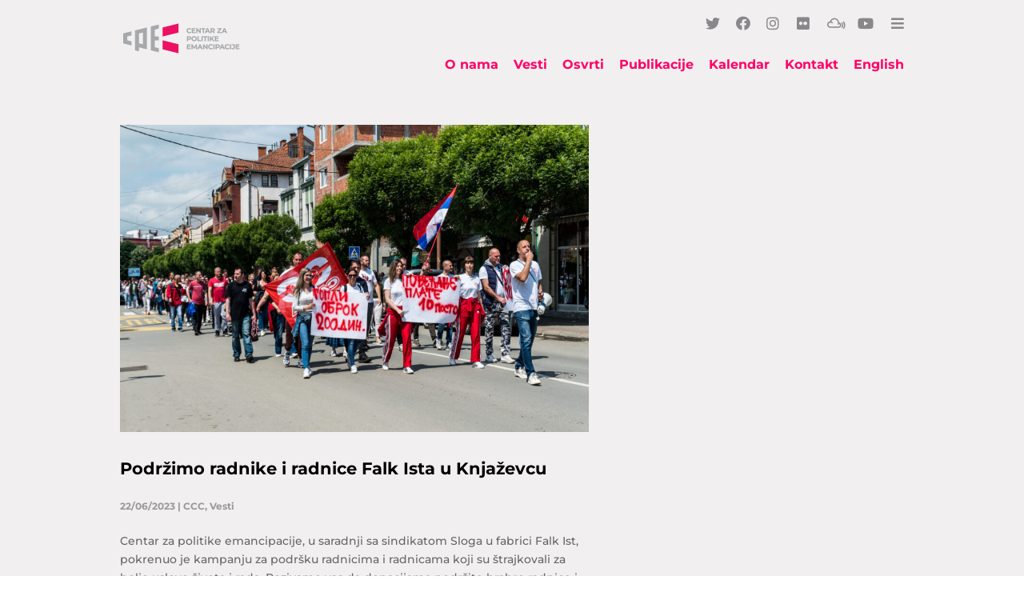

--- FILE ---
content_type: text/css
request_url: https://cpe.org.rs/wp-content/et-cache/global/et-divi-customizer-global.min.css?ver=1764938780
body_size: 6009
content:
body,.et_pb_column_1_2 .et_quote_content blockquote cite,.et_pb_column_1_2 .et_link_content a.et_link_main_url,.et_pb_column_1_3 .et_quote_content blockquote cite,.et_pb_column_3_8 .et_quote_content blockquote cite,.et_pb_column_1_4 .et_quote_content blockquote cite,.et_pb_blog_grid .et_quote_content blockquote cite,.et_pb_column_1_3 .et_link_content a.et_link_main_url,.et_pb_column_3_8 .et_link_content a.et_link_main_url,.et_pb_column_1_4 .et_link_content a.et_link_main_url,.et_pb_blog_grid .et_link_content a.et_link_main_url,body .et_pb_bg_layout_light .et_pb_post p,body .et_pb_bg_layout_dark .et_pb_post p{font-size:14px}.et_pb_slide_content,.et_pb_best_value{font-size:15px}#main-header,#main-header .nav li ul,.et-search-form,#main-header .et_mobile_menu{background-color:#f1efef}.et_secondary_nav_enabled #page-container #top-header{background-color:#f1efef!important}#et-secondary-nav li ul{background-color:#f1efef}#top-header,#top-header a{color:#88878a}.et_header_style_centered .mobile_nav .select_page,.et_header_style_split .mobile_nav .select_page,.et_nav_text_color_light #top-menu>li>a,.et_nav_text_color_dark #top-menu>li>a,#top-menu a,.et_mobile_menu li a,.et_nav_text_color_light .et_mobile_menu li a,.et_nav_text_color_dark .et_mobile_menu li a,#et_search_icon:before,.et_search_form_container input,span.et_close_search_field:after,#et-top-navigation .et-cart-info{color:#ff0066}.et_search_form_container input::-moz-placeholder{color:#ff0066}.et_search_form_container input::-webkit-input-placeholder{color:#ff0066}.et_search_form_container input:-ms-input-placeholder{color:#ff0066}#top-header,#top-header a,#et-secondary-nav li li a,#top-header .et-social-icon a:before{font-weight:bold;font-style:normal;text-transform:none;text-decoration:none}#top-menu li a{font-size:16px}body.et_vertical_nav .container.et_search_form_container .et-search-form input{font-size:16px!important}#top-menu li a,.et_search_form_container input{font-weight:bold;font-style:normal;text-transform:none;text-decoration:none}.et_search_form_container input::-moz-placeholder{font-weight:bold;font-style:normal;text-transform:none;text-decoration:none}.et_search_form_container input::-webkit-input-placeholder{font-weight:bold;font-style:normal;text-transform:none;text-decoration:none}.et_search_form_container input:-ms-input-placeholder{font-weight:bold;font-style:normal;text-transform:none;text-decoration:none}#top-menu li.current-menu-ancestor>a,#top-menu li.current-menu-item>a,#top-menu li.current_page_item>a{color:#ff0066}#main-footer{background-color:#ff0066}#footer-bottom{background-color:rgba(0,0,0,0)}@media only screen and (min-width:981px){.et_header_style_left #et-top-navigation,.et_header_style_split #et-top-navigation{padding:36px 0 0 0}.et_header_style_left #et-top-navigation nav>ul>li>a,.et_header_style_split #et-top-navigation nav>ul>li>a{padding-bottom:36px}.et_header_style_split .centered-inline-logo-wrap{width:72px;margin:-72px 0}.et_header_style_split .centered-inline-logo-wrap #logo{max-height:72px}.et_pb_svg_logo.et_header_style_split .centered-inline-logo-wrap #logo{height:72px}.et_header_style_centered #top-menu>li>a{padding-bottom:13px}.et_header_style_slide #et-top-navigation,.et_header_style_fullscreen #et-top-navigation{padding:27px 0 27px 0!important}.et_header_style_centered #main-header .logo_container{height:72px}#logo{max-height:91%}.et_pb_svg_logo #logo{height:91%}.et_fixed_nav #page-container .et-fixed-header#top-header{background-color:#f1efef!important}.et_fixed_nav #page-container .et-fixed-header#top-header #et-secondary-nav li ul{background-color:#f1efef}.et-fixed-header #top-menu a,.et-fixed-header #et_search_icon:before,.et-fixed-header #et_top_search .et-search-form input,.et-fixed-header .et_search_form_container input,.et-fixed-header .et_close_search_field:after,.et-fixed-header #et-top-navigation .et-cart-info{color:#ff0066!important}.et-fixed-header .et_search_form_container input::-moz-placeholder{color:#ff0066!important}.et-fixed-header .et_search_form_container input::-webkit-input-placeholder{color:#ff0066!important}.et-fixed-header .et_search_form_container input:-ms-input-placeholder{color:#ff0066!important}.et-fixed-header #top-menu li.current-menu-ancestor>a,.et-fixed-header #top-menu li.current-menu-item>a,.et-fixed-header #top-menu li.current_page_item>a{color:#ff0066!important}.et-fixed-header#top-header a{color:#88878a}}@media only screen and (min-width:1350px){.et_pb_row{padding:27px 0}.et_pb_section{padding:54px 0}.single.et_pb_pagebuilder_layout.et_full_width_page .et_post_meta_wrapper{padding-top:81px}.et_pb_fullwidth_section{padding:0}}	#main-header,#et-top-navigation{font-family:'Montserrat',Helvetica,Arial,Lucida,sans-serif}#top-header .container{font-family:'Montserrat',Helvetica,Arial,Lucida,sans-serif}.grecaptcha-badge{visibility:hidden!important}.fa-2x{font-size:1.5em}.problem-okrug{color:#0099ff;margin-bottom:20px}.problem-div{padding-top:20px;padding-bottom:20px}.problem-mesto{color:#0099ff;margin-bottom:20px}.problem-text{margin-bottom:20px}.problem-spisak{margin-left:20px}body.page-id-6118>#page-container>#main-content>article.post-6118>.entry-content>#et-boc>.et-l.et-l--post>.et_builder_inner_content.et_pb_gutters3>.pf-content>div.et_pb_section.et_pb_section_1>div.et_pb_row.et_pb_row_0>.et_pb_column>.et_pb_module>.et_pb_ajax_pagination_container>article.et_pb_post.category-kalendar>div.post-content>div.post-content-inner>p{display:block!important}div.meni-linkovi-social>a:nth-child(6){margin-right:65px!important}.boja-zss{color:#00dcaa!important}.menu-zss-toggle{margin-top:-40px}.menu-zss-toggle-close{margin-top:-25px;color:#ffffff;background:none}*{font-family:'Montserrat',sans-serif}body{overflow:auto}#main-header{z-index:0}#main-content .container:before{display:none}.meni{background:#ff0066;display:none;height:100vh!important;position:relative;top:-127px;width:100%!important}.meni ul{font-family:'Montserrat',sans-serif;list-style:none;width:980px!important;margin:auto;padding-top:10px;text-align:left}.meni ul li{font-size:28px;padding:5px 0;font-weight:700;color:rgba(255,255,255,0.7)}.meni a{text-decoration:none;color:rgba(255,255,255,0.75)}.meni a:hover{color:#fff}.menu-toggle,.menu-ccc-toggle,.menu-vode-toggle,.menu-ss-toggle,.menu-eng-toggle{background:none;color:#333;margin-top:-40px}.menu-toggle-close,.menu-ccc-toggle-close,.menu-vode-toggle-close,.menu-ss-toggle-close,.menu-eng-toggle-close{margin-top:-25px;color:#ffffff;background:none}.menu-toggle a{text-decoration:none;color:#333}.entry-content ul{padding-left:0}.et_mobile_menu{display:none!important}.social-ikonica-meni{color:#fff}h1,h2{padding-bottom:0}.body-tekst-gray{color:#666666}div#responsive-menu-search-box{display:none}ul#responsive-menu{font-weight:700;padding-top:60px}p.et_pb_contact_field{margin-bottom:0}.et_contact_bottom_container{margin-top:40px;float:left}.et_pb_contact_reset,.et_pb_contact_submit{margin-left:20px;width:150px!important;height:50px!important;font-size:16px}.post-content p{display:none}#kalendar .post-content p{display:block;font-weight:700;font-size:12px;color:#999999}.width-980{width:980px!important}.et_pb_bg_layout_light .et_pb_post .post-meta,.et_pb_bg_layout_light .et_pb_post .post-meta a{font-weight:700;font-size:12px;color:#999999}#kalendar .et_pb_ajax_pagination_container .et_pb_post p.post-meta{display:none}.faq-procitajte-vise{font-size:12px;float:right;color:#0099ff;font-family:'Montserrat',sans-serif;font-weight:700}.faq-procitajte-vise-ccc{color:#cc0000;font-size:12px;float:right;font-family:'Montserrat',sans-serif;font-weight:700}.et_post_meta_wrapper img{display:none}.menu-toggle a{color:#ff0066}.menu-ss-toggle a{color:#99cc33}.menu-ccc-toggle a{color:#cc0000}.menu-vode-toggle a{color:#0099ff}a{color:#ff0066}.mobile_menu_bar:before{color:#ff0066}.et_mobile_menu{border-top:2px solid #ff0066}.et_mobile_menu li a{color:#666666}.fa-2x{font-size:1.5em}#main-header{-webkit-box-shadow:none;box-shadow:none;-moz-box-shadow:none}button#responsive-menu-button.responsive-menu-button.responsive-menu-boring.responsive-menu-accessible{display:none}@media (max-width:479px){.et_header_style_left .logo_container{height:80px!important}.sve-vesti-link{width:300px!important;text-align:left}p{font-size:14px}.cpe-meni{width:300px!important;margin:auto}div#single-post.meni{top:-80px}.menu-toggle-close,.menu-vode-toggle-close,.menu-ccc-toggle-close,.menu-ss-toggle-close,.menu-eng-toggle-close{margin-top:-147px;position:relative;z-index:99;float:right}.futer-naslov{font-size:12px;color:#fff;line-height:1.4;font-weight:700}div.meni-linkovi-social>a,div.meni-linkovi-a{display:none}div.menu-toggle,div.menu-vode-toggle,div.menu-ss-toggle,div.menu-ccc-toggle,div.menu-eng-toggle,div.menu-toggle-post{float:right;z-index:10000;position:relative;margin-top:-120px}.menu-toggle a{color:#88878a}.fa-2x{font-size:1.5em}.meni ul{width:300px!important;margin:auto;padding-top:5px}.meni ul li{font-size:18px;padding:0.5px 0}.meni .futer-toggle-meni{width:300px!important;margin:auto}.cpe-header-fotka,.ss-header-fotka,.ccc-header-fotka,.vode-header-fotka{width:100%!important}.header-fotka-natpis .et_pb_text_inner h1{font-size:20px;width:300px!important;margin:auto}.landing-select-text .et_pb_text_inner h3{font-size:14px;line-height:1.5em;border-bottom:1px solid #ff0066}.futer-toggle-meni .futer-div-left{display:none}.futer-div-left{margin-bottom:20px}.futer-toggle-meni .futer-div-right img{height:60px!important}.meni-linkovi-social-toggle a{margin-right:25px}div.et_pb_row.et_pb_row_0.ss-header-fotka,div.et_pb_row.et_pb_row_0.ccc-header-fotka,div.et_pb_row.et_pb_row_0.vode-header-fotka{padding-left:0;padding-right:0;padding-top:200px}.prijavite-problem-body{width:100%!important;padding-left:20px;padding-right:20px}.faq-div{width:100%!important}.faq-ccc,.faq-cc{width:95%!important}.faq-tekst-div .et_pb_text_inner{width:95%!important}.faq-sidebar-div{width:100%!important}.sidebar-row{height:75px!important;width:95%!important}.sidebar-row-first-ccc{border-bottom:1px solid #cc0000}.sidebar-row-ccc{border-bottom:1px solid #cc0000}.sidebar-row-vode{border-bottom:1px solid #0099ff}.sidebar-row-first-ss{border-bottom:1px solid #99cc33}.sidebar-row-ss{border-bottom:1px solid #99cc33}.sidebar-row-first-cpe{border-top:1px solid #ff0066;border-bottom:1px solid #ff0066}.sidebar-row-cpe{border-bottom:1px solid #ff0066}.sidebar-row-img{display:inline;float:left}.sidebar-row-tekst{height:75px!important;float:left;display:inline-block;padding-top:20px}div.sidebar-row-tekst>h3{font-size:14px;text-align:center;color:#666666;font-weight:700;margin-left:30px;line-height:1.5}div.et_pb_module.et_pb_code.et_pb_code_0{margin-left:0}.et_pb_column_1_3 h2,.et_pb_column_1_4 h2,.et_pb_column_1_5 h2,.et_pb_column_1_6 h2,.et_pb_column_2_5 h2{font-size:21px;color:#000000;font-weight:700;line-height:1.3}article.et_pb_post>a.entry-featured-image-url>img{height:180px!important;width:300px!important;margin:auto}div.et_pb_row.et_pb_row_0.cpe-header-fotka{padding-left:0;padding-right:0}div.et_pb_section.et_pb_section_4.et_pb_with_background.et_section_regular,div.et_pb_section.et_pb_section_6.et_pb_with_background.et_section_regular{padding-bottom:30px;padding-top:30px}div.et_pb_section.et_pb_section_8.et_pb_with_background.et_section_regular{padding-bottom:40px;padding-top:30px}div.et_pb_row_3.et_pb_row{padding-top:0}.et_pb_column{margin-bottom:15px}div.et_pb_row_3.et_pb_row{padding-top:0}.et_contact_bottom_container{margin-left:-10px}.faq-sidebar-div{padding-left:0}.et_pb_column .et_pb_module{margin-bottom:0}.mobile-home-select{width:300px!important;margin:auto}.mobile-select-ccc,.mobile-select-vode{width:300px!important;border-bottom:1px solid #ff0066;padding:10px;height:95px!important}.mobile-select-ss{width:300px!important;padding:10px;height:95px!important;border-bottom:1px solid #ff0066}.mobile-select-curiculum{width:300px!important;padding:10px;height:95px!important;border-top:1px solid #99cc33;border-bottom:1px solid #99cc33}.mobile-select-studije{width:300px!important;padding:10px;height:95px!important;border-bottom:1px solid #99cc33}.mobile-select-skola{width:300px!important;padding:10px;height:95px!important;border-bottom:1px solid #99cc33}.mobile-select-vode h3,.mobile-select-ccc h3,.mobile-select-ss h3,.mobile-select-skola h3,.mobile-select-studije h3,.mobile-select-curiculum h3{color:#666666;font-size:16px;font-weight:700;padding-top:25px;text-align:center}.mobile-select-left,.mobile-select-right{display:inline;float:left}.mobile-select-right{width:205px!important}div.et_pb_column.et_pb_column_1_3.et_pb_column_10.blog-home-kolona-3.et_pb_css_mix_blend_mode_passthrough,div.et_pb_column.et_pb_column_1_3.et_pb_column_14.kalendar-grid-3.et_pb_css_mix_blend_mode_passthrough{border-bottom:1px solid #ff0066}div.et_pb_row_4.et_pb_row{padding-top:40px}.et_pb_contact_form_container .et_pb_contact_field_0.et_pb_contact_field .input{font-weight:700;color:#999999;font-size:12px}div.et_pb_column.et_pb_column_1_3.et_pb_column_1.kalendar-grid-1.et_pb_css_mix_blend_mode_passthrough,div.et_pb_column.et_pb_column_1_3.et_pb_column_2.kalendar-grid-2.et_pb_css_mix_blend_mode_passthrough,div.et_pb_column.et_pb_column_1_3.et_pb_column_3.kalendar-grid-3.et_pb_css_mix_blend_mode_passthrough,div.et_pb_column.et_pb_column_1_3.et_pb_column_4.kalendar-grid-1.et_pb_css_mix_blend_mode_passthrough,div.et_pb_column.et_pb_column_1_3.et_pb_column_5.kalendar-grid-2.et_pb_css_mix_blend_mode_passthrough{border-bottom:1px solid #ff0066}.kontakt-forma-kontakt{width:95%!important;margin:auto}.et_pb_contact_form_container .et_pb_contact_field_0.et_pb_contact_field .input{font-weight:700;color:#999999;font-size:12px}::placeholder{color:#999999;font-weight:700;font-size:12px}::-ms-input-placeholder{color:#999999;font-weight:700;font-size:12px}::-ms-input-placeholder{color:#999999;font-weight:700;font-size:12px}input#et_pb_contact_ime_0.input,input#et_pb_contact_email_adresa_0.input,input#et_pb_contact_naslov_poruke_0.input{margin-bottom:20px;color:#999999;font-weight:700;font-size:12px}input#et_pb_contact_ime_ccc_0.input,input#et_pb_contact_email_adresa_ccc_0.input,input#et_pb_contact_naslov_poruke_ccc_0.input{margin-bottom:20px;color:#999999;font-weight:700;font-size:12px}textarea#et_pb_contact_vasa_poruka_0.et_pb_contact_message.input,textarea#et_pb_contact_vasa_poruka_ccc_0.et_pb_contact_message.input{color:#999999;font-weight:700;font-size:12px}.text-padding{padding-bottom:30px}.et_pb_text_1 h2.text-padding{font-size:21px}#left-area{width:300px!important}div#left-area>article>h2.entry-title{font-size:21px;font-weight:700;color:#030000;line-height:1.5;margin-bottom:20px}div#left-area>article>p.post-meta,div#left-area>article>p.post-meta>a{font-size:12px;font-weight:700;color:#999999}#slideshow-header,#slideshow-header-ccc,#slideshow-header-ss,#slideshow-header-cpe{margin:auto;position:relative;width:100%!important;height:340px!important}#slideshow-header>div,#slideshow-header-ccc>div,#slideshow-header-ss>div,#slideshow-header-cpe>div{position:absolute}.slideshow-header-1{background-image:url('https://cpe.org.rs/wp-content/uploads/2018/12/header-980-VODA-2.jpg');background-position:center;width:100%!important;height:340px!important}.slideshow-header-2{background-image:url('https://cpe.org.rs/wp-content/uploads/2018/12/header-980-VODA.jpg');background-position:center;width:100%!important;height:340px!important}.slideshow-header-3{background-image:url('https://cpe.org.rs/wp-content/uploads/2018/12/header-980-VODA-3-1.jpg');background-position:center;width:100%!important;height:340px!important}.slideshow-header-1>h2,.slideshow-header-2>h2,.slideshow-header-3>h2{display:none}.slideshow-header-ccc-1{background-image:url('https://cpe.org.rs/wp-content/uploads/2018/12/header-980-CCC-2.jpg');background-position:center;width:100%!important;height:340px!important}.slideshow-header-ccc-2{background-image:url('https://cpe.org.rs/wp-content/uploads/2018/12/header-980-CCC-3.jpg');background-position:center;width:100%!important;height:340px!important}.slideshow-header-ccc-3{background-image:url('https://cpe.org.rs/wp-content/uploads/2018/12/header-980-CCC-4.jpg');background-position:center;width:100%!important;height:340px!important}.slideshow-header-ccc-1>h2,.slideshow-header-ccc-2>h2,.slideshow-header-ccc-3>h2{display:none}.slideshow-header-ss-1{background-image:url('https://cpe.org.rs/wp-content/uploads/2018/12/header-980-SS-1.jpg');background-position:center;width:100%!important;height:340px!important}.slideshow-header-ss-2{background-image:url('https://cpe.org.rs/wp-content/uploads/2018/12/header-980-SS-3.jpg');background-position:center;width:100%!important;height:340px!important}.slideshow-header-ss-3{background-image:url('https://cpe.org.rs/wp-content/uploads/2018/12/header-980-SS-2.jpg');background-position:center;width:100%!important;height:340px!important}.slideshow-header-ss-1>h2,.slideshow-header-ss-2>h2,.slideshow-header-ss-3>h2{display:none}.slideshow-header-cpe-1{background-image:url('https://cpe.org.rs/wp-content/uploads/2018/12/header-980-2.jpg');width:100%!important;height:340px!important}.slideshow-header-cpe-2{background-image:url('https://cpe.org.rs/wp-content/uploads/2018/12/header-980-3.jpg');width:100%!important;height:340px!important}.slideshow-header-cpe-3{background-image:url('https://cpe.org.rs/wp-content/uploads/2018/12/header-980-4.jpg');width:100%!important;height:340px!important}.slideshow-header-cpe-1>h2,.slideshow-header-cpe-2>h2,.slideshow-header-cpe-3>h2{display:none}#main-content{background-color:#f1efef;padding-bottom:30px}}@media (min-width:480px) and (max-width:767px){.sve-vesti-link{width:80%!important;text-align:left}p{font-size:14px}.cpe-meni{width:80%!important;margin:auto}div#single-post.meni{top:-80px}.menu-toggle-close,.menu-vode-toggle-close,.menu-ccc-toggle-close,.menu-ss-toggle-close,.menu-eng-toggle-close{margin-top:-120px;position:relative;z-index:99;float:right}.futer-naslov{font-size:12px;color:#fff;line-height:1.4;font-weight:700}div.meni-linkovi-social>a,div.meni-linkovi-a{display:none}div.menu-toggle,div.menu-vode-toggle,div.menu-ss-toggle,div.menu-ccc-toggle,div.menu-eng-toggle,div.menu-toggle-post{float:right;z-index:10000;position:relative;margin-top:-120px}.menu-toggle a{color:#88878a}.fa-2x{font-size:1.5em}.meni ul{width:80%!important;margin:auto;padding-top:5px}.meni ul li{font-size:18px;padding:0.5px 0}.meni .futer-toggle-meni{width:80%!important;margin:auto}.cpe-header-fotka,.ss-header-fotka,.ccc-header-fotka,.vode-header-fotka{width:100%!important}.header-fotka-natpis .et_pb_text_inner h1{font-size:20px;width:80%!important;margin:auto}.landing-select-text .et_pb_text_inner h3{font-size:14px;line-height:1.5em;border-bottom:1px solid #ff0066}.futer-toggle-meni .futer-div-left{display:none}.futer-div-left{margin-bottom:20px}.futer-toggle-meni .futer-div-right img{height:60px!important}.meni-linkovi-social-toggle a{margin-right:25px}div.et_pb_row.et_pb_row_0.ss-header-fotka,div.et_pb_row.et_pb_row_0.ccc-header-fotka,div.et_pb_row.et_pb_row_0.vode-header-fotka{padding-left:0;padding-right:0;padding-top:200px}.prijavite-problem-body{width:100%!important;padding-left:20px;padding-right:20px}.faq-div{width:100%!important}.faq-ccc,.faq-cc{width:100%!important}.faq-tekst-div .et_pb_text_inner{width:100%!important}.faq-sidebar-div{width:100%!important}.sidebar-row{height:75px!important;width:100%!important}.sidebar-row-first-ccc{border-bottom:1px solid #cc0000}.sidebar-row-ccc{border-bottom:1px solid #cc0000}.sidebar-row-vode{border-bottom:1px solid #0099ff}.sidebar-row-first-ss{border-bottom:1px solid #99cc33}.sidebar-row-ss{border-bottom:1px solid #99cc33}.sidebar-row-first-cpe{border-top:1px solid #ff0066;border-bottom:1px solid #ff0066}.sidebar-row-cpe{border-bottom:1px solid #ff0066}.sidebar-row-img{display:inline;float:left}.sidebar-row-tekst{height:75px!important;float:left;display:inline-block;padding-top:10px}div.sidebar-row-tekst>h3{font-size:20px;text-align:center;color:#666666;font-weight:700;margin-left:30px;line-height:1.5}div.et_pb_module.et_pb_code.et_pb_code_0{margin-left:0}.et_pb_column_1_3 h2,.et_pb_column_1_4 h2,.et_pb_column_1_5 h2,.et_pb_column_1_6 h2,.et_pb_column_2_5 h2{font-size:21px;color:#000000;font-weight:700;line-height:1.3}article.et_pb_post>a.entry-featured-image-url>img{width:80%!important;margin:auto}div.et_pb_row.et_pb_row_0.cpe-header-fotka{padding-top:200px;padding-left:0;padding-right:0}div.et_pb_section.et_pb_section_4.et_pb_with_background.et_section_regular,div.et_pb_section.et_pb_section_6.et_pb_with_background.et_section_regular{padding-bottom:30px;padding-top:30px}div.et_pb_section.et_pb_section_8.et_pb_with_background.et_section_regular{padding-bottom:40px;padding-top:30px}div.et_pb_row_3.et_pb_row{padding-top:0}.et_pb_column{margin-bottom:15px}div.et_pb_row_3.et_pb_row{padding-top:0}.et_contact_bottom_container{margin-left:-10px}.faq-sidebar-div{padding-left:0}.et_pb_column .et_pb_module{margin-bottom:0}.mobile-home-select{width:100%!important;margin:auto}.mobile-select-ccc,.mobile-select-vode{width:100%!important;border-bottom:1px solid #ff0066;padding:10px;height:95px}.mobile-select-ss{width:100%!important;padding:10px;height:95px;border-bottom:1px solid #ff0066}.mobile-select-curiculum{width:100%!important;padding:10px;height:95px;border-top:1px solid #99cc33;border-bottom:1px solid #99cc33}.mobile-select-studije{width:100%!important;padding:10px;height:95px;border-bottom:1px solid #99cc33}.mobile-select-skola{width:100%!important;padding:10px;height:95px;border-bottom:1px solid #99cc33}.mobile-select-vode h3,.mobile-select-ccc h3,.mobile-select-ss h3,.mobile-select-skola h3,.mobile-select-studije h3,.mobile-select-curiculum h3{color:#666666;font-size:20px;font-weight:700;padding-top:20px;text-align:center}.mobile-select-left,.mobile-select-right{display:inline;float:left}.mobile-select-right{width:70%!important}div.et_pb_column.et_pb_column_1_3.et_pb_column_10.blog-home-kolona-3.et_pb_css_mix_blend_mode_passthrough,div.et_pb_column.et_pb_column_1_3.et_pb_column_14.kalendar-grid-3.et_pb_css_mix_blend_mode_passthrough{border-bottom:1px solid #ff0066}div.et_pb_row_4.et_pb_row{padding-top:40px}.et_pb_contact_form_container .et_pb_contact_field_0.et_pb_contact_field .input{font-weight:700;color:#999999;font-size:12px}div.et_pb_column.et_pb_column_1_3.et_pb_column_1.kalendar-grid-1.et_pb_css_mix_blend_mode_passthrough,div.et_pb_column.et_pb_column_1_3.et_pb_column_2.kalendar-grid-2.et_pb_css_mix_blend_mode_passthrough,div.et_pb_column.et_pb_column_1_3.et_pb_column_3.kalendar-grid-3.et_pb_css_mix_blend_mode_passthrough,div.et_pb_column.et_pb_column_1_3.et_pb_column_4.kalendar-grid-1.et_pb_css_mix_blend_mode_passthrough,div.et_pb_column.et_pb_column_1_3.et_pb_column_5.kalendar-grid-2.et_pb_css_mix_blend_mode_passthrough{border-bottom:1px solid #ff0066}.kontakt-forma-kontakt{width:80%!important;margin:auto}.et_pb_contact_form_container .et_pb_contact_field_0.et_pb_contact_field .input{font-weight:700;color:#999999;font-size:12px}::placeholder{color:#999999;font-weight:700;font-size:12px}:-ms-input-placeholder{color:#999999;font-weight:700;font-size:12px}::-ms-input-placeholder{color:#999999;font-weight:700;font-size:12px}input#et_pb_contact_ime_0.input,input#et_pb_contact_email_adresa_0.input,input#et_pb_contact_naslov_poruke_0.input{margin-bottom:20px;color:#999999;font-weight:700;font-size:12px}input#et_pb_contact_ime_ccc_0.input,input#et_pb_contact_email_adresa_ccc_0.input,input#et_pb_contact_naslov_poruke_ccc_0.input{margin-bottom:20px;color:#999999;font-weight:700;font-size:12px}textarea#et_pb_contact_vasa_poruka_0.et_pb_contact_message.input,textarea#et_pb_contact_vasa_poruka_ccc_0.et_pb_contact_message.input{color:#999999;font-weight:700;font-size:12px}.text-padding{padding-bottom:30px}.et_pb_text_1 h2.text-padding{font-size:21px}.et_pb_text_inner h2.text-padding{font-size:23px}#left-area{width:80%!important}div#left-area>article>h2.entry-title{font-size:21px;font-weight:700;color:#030000;line-height:1.5;margin-bottom:20px}div#left-area>article>p.post-meta,div#left-area>article>p.post-meta>a{font-size:12px;font-weight:700;color:#999999}#slideshow-header,#slideshow-header-ccc,#slideshow-header-ss,#slideshow-header-cpe{margin:auto;position:relative;width:100%!important;height:340px}#slideshow-header>div,#slideshow-header-ccc>div,#slideshow-header-ss>div,#slideshow-header-cpe>div{position:absolute}.slideshow-header-1{background-image:url('https://cpe.org.rs/wp-content/uploads/2018/12/header-980-VODA-2.jpg');width:100%!important;height:340px!important}.slideshow-header-2{background-image:url('https://cpe.org.rs/wp-content/uploads/2018/12/header-980-VODA.jpg');width:100%!important;height:340px!important}.slideshow-header-3{background-image:url('https://cpe.org.rs/wp-content/uploads/2018/12/header-980-VODA-3-1.jpg');width:100%!important;height:340px!important}.slideshow-header-1>h2,.slideshow-header-2>h2,.slideshow-header-3>h2{width:100%!important;padding-top:35%;font-family:'Montserrat',sans-serif;font-size:28px;font-weight:700;color:#ffffff;padding-left:20px}.slideshow-header-ccc-1{background-image:url('https://cpe.org.rs/wp-content/uploads/2018/12/header-980-CCC-4.jpg');width:100%!important;height:340px!important}.slideshow-header-ccc-2{background-image:url('https://cpe.org.rs/wp-content/uploads/2018/12/header-980-CCC-3.jpg');width:100%!important;height:340px!important}.slideshow-header-ccc-3{background-image:url('https://cpe.org.rs/wp-content/uploads/2018/12/header-980-CCC-2.jpg');width:100%!important;height:340px!important}.slideshow-header-ccc-1>h2,.slideshow-header-ccc-2>h2,.slideshow-header-ccc-3>h2{width:100%!important;padding-top:35%;font-family:'Montserrat',sans-serif;font-size:24px;font-weight:700;color:#ffffff;padding-left:20px;padding-right:10px}.slideshow-header-ss-1{background-image:url('https://cpe.org.rs/wp-content/uploads/2018/12/header-980-SS-1.jpg');width:100%!important;height:340px!important}.slideshow-header-ss-2{background-image:url('https://cpe.org.rs/wp-content/uploads/2018/12/header-980-SS-3.jpg');width:100%!important;height:340px!important}.slideshow-header-ss-3{background-image:url('https://cpe.org.rs/wp-content/uploads/2018/12/header-980-SS-2.jpg');width:100%!important;height:340px!important}.slideshow-header-ss-1>h2,.slideshow-header-ss-2>h2,.slideshow-header-ss-3>h2{width:100%!important;padding-top:35%;font-family:'Montserrat',sans-serif;font-size:28px;font-weight:700;color:#ffffff;padding-left:20px}.slideshow-header-cpe-1{background-image:url('https://cpe.org.rs/wp-content/uploads/2018/12/header-980-2.jpg');width:100%!important;height:340px!important}.slideshow-header-cpe-2{background-image:url('https://cpe.org.rs/wp-content/uploads/2018/12/header-980-3.jpg');width:100%!important;height:340px!important}.slideshow-header-cpe-3{background-image:url('https://cpe.org.rs/wp-content/uploads/2018/12/header-980-4.jpg');width:100%!important;height:340px!important}.slideshow-header-cpe-1>h2,.slideshow-header-cpe-2>h2,.slideshow-header-cpe-3>h2{width:100%!important;padding-top:220px;font-family:'Montserrat',sans-serif;font-size:20px;font-weight:700;color:#ffffff;padding-left:20px}#main-content{background-color:#f1efef;padding-bottom:30px}}@media(max-width:979px){.et_header_style_left #logo,.et_header_style_split #logo{max-height:100%}}@media (min-width:768px) and (max-width:979px){header#main-header>div.container.clearfix.et_menu_container{height:100px!important}.sve-vesti-link{width:80%!important;text-align:left}p{font-size:14px}.meni{top:-127px}div#single-post.meni{top:-100px}.cpe-meni{width:80%!important;margin:auto}.menu-toggle-close,.menu-vode-toggle-close,.menu-ccc-toggle-close,.menu-ss-toggle-close,.menu-eng-toggle-close{margin-top:-110px;position:relative;z-index:99;float:right}.futer-naslov{font-size:12px;color:#fff;line-height:1.4;font-weight:700}div.meni-linkovi-social>a,div.meni-linkovi-a{display:none}div.menu-toggle,div.menu-vode-toggle,div.menu-ss-toggle,div.menu-ccc-toggle,div.menu-eng-toggle,div.menu-toggle-post{float:right;z-index:10000;position:relative;margin-top:-110px}.menu-toggle a{color:#88878a}.fa-2x{font-size:1.5em}.meni ul{width:80%!important;margin:auto;padding-top:5px}.meni ul li{font-size:18px;padding:0.5px 0}.meni .futer-toggle-meni{width:80%!important;margin:auto}.cpe-header-fotka,.ss-header-fotka,.ccc-header-fotka,.vode-header-fotka{width:100%!important}.header-fotka-natpis .et_pb_text_inner h1{font-size:20px;width:80%!important;margin:auto}.landing-select-text .et_pb_text_inner h3{font-size:14px;line-height:1.5em;border-bottom:1px solid #ff0066}.futer-toggle-meni .futer-div-left{display:none}.futer-div-left{margin-bottom:20px}.futer-toggle-meni .futer-div-right img{height:60px}.meni-linkovi-social-toggle a{margin-right:25px}div.et_pb_row.et_pb_row_0.ss-header-fotka,div.et_pb_row.et_pb_row_0.ccc-header-fotka,div.et_pb_row.et_pb_row_0.vode-header-fotka{padding-left:0;padding-right:0;padding-top:200px}.prijavite-problem-body{width:100%!important;padding-left:20px;padding-right:20px}.faq-div{width:100%!important}.faq-ccc,.faq-cc{width:100%!important}.faq-tekst-div .et_pb_text_inner{width:100%!important}.faq-sidebar-div{width:100%!important}.sidebar-row{height:75px;width:100%!important}.sidebar-row-first-ccc{border-bottom:1px solid #cc0000}.sidebar-row-ccc{border-bottom:1px solid #cc0000}.sidebar-row-vode{border-bottom:1px solid #0099ff}.sidebar-row-first-ss{border-bottom:1px solid #99cc33}.sidebar-row-ss{border-bottom:1px solid #99cc33}.sidebar-row-first-cpe{border-top:1px solid #ff0066;border-bottom:1px solid #ff0066}.sidebar-row-cpe{border-bottom:1px solid #ff0066}.sidebar-row-img{display:inline;float:left}.sidebar-row-tekst{width:70%;height:75px;float:left;display:inline-block;padding-top:10px}div.sidebar-row-tekst>h3{font-size:20px;text-align:center;color:#666666;font-weight:700;margin-left:30px;line-height:1.5}div.et_pb_module.et_pb_code.et_pb_code_0{margin-left:0}.et_pb_column_1_3 h2,.et_pb_column_1_4 h2,.et_pb_column_1_5 h2,.et_pb_column_1_6 h2,.et_pb_column_2_5 h2{font-size:21px;color:#000000;font-weight:700;line-height:1.3}article.et_pb_post>a.entry-featured-image-url>img{width:300px!important;height:180px;margin:auto}div.et_pb_row.et_pb_row_0.cpe-header-fotka{padding-left:0;width:80%!important;padding-right:0}div.et_pb_section.et_pb_section_4.et_pb_with_background.et_section_regular,div.et_pb_section.et_pb_section_6.et_pb_with_background.et_section_regular{padding-bottom:30px;padding-top:30px}div.et_pb_section.et_pb_section_8.et_pb_with_background.et_section_regular{padding-bottom:40px;padding-top:30px}div.et_pb_row_3.et_pb_row{padding-top:0}.et_pb_column{margin-bottom:15px}div.et_pb_row_3.et_pb_row{padding-top:0}.et_contact_bottom_container{margin-left:-10px}.faq-sidebar-div{padding-left:0}.et_pb_column .et_pb_module{margin-bottom:0}.mobile-home-select{width:100%!important;margin:auto}.mobile-select-ccc,.mobile-select-vode{width:100%!important;border-bottom:1px solid #ff0066;padding:10px;height:95px}.mobile-select-ss{width:100%!important;padding:10px;height:95px;border-bottom:1px solid #ff0066}.mobile-select-curiculum{width:100%!important;padding:10px;height:95px;border-top:1px solid #99cc33;border-bottom:1px solid #99cc33}.mobile-select-studije{width:100%!important;padding:10px;height:95px;border-bottom:1px solid #99cc33}.mobile-select-skola{width:100%!important;padding:10px;height:95px;border-bottom:1px solid #99cc33}.mobile-select-vode img,.mobile-select-ccc img,.mobile-select-ss img{}.mobile-select-vode h3,.mobile-select-ccc h3,.mobile-select-ss h3,.mobile-select-skola h3,.mobile-select-studije h3,.mobile-select-curiculum h3{color:#666666;font-size:20px;font-weight:700;padding-top:20px;text-align:center}.mobile-select-left,.mobile-select-right{display:inline;float:left}.mobile-select-right{width:80%!important}div.et_pb_column.et_pb_column_1_3.et_pb_column_10.blog-home-kolona-3.et_pb_css_mix_blend_mode_passthrough,div.et_pb_column.et_pb_column_1_3.et_pb_column_14.kalendar-grid-3.et_pb_css_mix_blend_mode_passthrough{border-bottom:1px solid #ff0066}div.et_pb_row_4.et_pb_row{padding-top:40px}.et_pb_contact_form_container .et_pb_contact_field_0.et_pb_contact_field .input{font-weight:700;color:#999999;font-size:12px}div.et_pb_column.et_pb_column_1_3.et_pb_column_1.kalendar-grid-1.et_pb_css_mix_blend_mode_passthrough,div.et_pb_column.et_pb_column_1_3.et_pb_column_2.kalendar-grid-2.et_pb_css_mix_blend_mode_passthrough,div.et_pb_column.et_pb_column_1_3.et_pb_column_3.kalendar-grid-3.et_pb_css_mix_blend_mode_passthrough,div.et_pb_column.et_pb_column_1_3.et_pb_column_4.kalendar-grid-1.et_pb_css_mix_blend_mode_passthrough,div.et_pb_column.et_pb_column_1_3.et_pb_column_5.kalendar-grid-2.et_pb_css_mix_blend_mode_passthrough{border-bottom:1px solid #ff0066}.kontakt-forma-kontakt{width:80%!important;margin:auto}.et_pb_contact_form_container .et_pb_contact_field_0.et_pb_contact_field .input{font-weight:700;color:#999999;font-size:12px}::placeholder{color:#999999;font-weight:700;font-size:12px}:-ms-input-placeholder{color:#999999;font-weight:700;font-size:12px}::-ms-input-placeholder{color:#999999;font-weight:700;font-size:12px}input#et_pb_contact_ime_0.input,input#et_pb_contact_email_adresa_0.input,input#et_pb_contact_naslov_poruke_0.input{margin-bottom:20px;color:#999999;font-weight:700;font-size:12px}input#et_pb_contact_ime_ccc_0.input,input#et_pb_contact_email_adresa_ccc_0.input,input#et_pb_contact_naslov_poruke_ccc_0.input{margin-bottom:20px;color:#999999;font-weight:700;font-size:12px}textarea#et_pb_contact_vasa_poruka_0.et_pb_contact_message.input,textarea#et_pb_contact_vasa_poruka_ccc_0.et_pb_contact_message.input{color:#999999;font-weight:700;font-size:12px}.text-padding{padding-bottom:30px}.et_pb_text_1 h2.text-padding{font-size:21px}.et_pb_text_inner h2.text-padding{font-size:23px}#left-area{width:80%!important}div#left-area>article>h2.entry-title{font-size:21px;font-weight:700;color:#030000;line-height:1.5;margin-bottom:20px}div#left-area>article>p.post-meta,div#left-area>article>p.post-meta>a{font-size:12px;font-weight:700;color:#999999}#slideshow-header,#slideshow-header-ccc,#slideshow-header-ss,#slideshow-header-cpe{margin:auto;position:relative;width:100%!important;height:340px}#slideshow-header>div,#slideshow-header-ccc>div,#slideshow-header-ss>div,#slideshow-header-cpe>div{position:absolute}.slideshow-header-1{background-image:url('https://cpe.org.rs/wp-content/uploads/2018/12/header-980-VODA-2.jpg');width:100%!important;height:340px!important}.slideshow-header-2{background-image:url('https://cpe.org.rs/wp-content/uploads/2018/12/header-980-VODA.jpg');width:100%!important;height:340px!important}.slideshow-header-3{background-image:url('https://cpe.org.rs/wp-content/uploads/2018/12/header-980-VODA-3-1.jpg');width:100%!important;height:340px!important}.slideshow-header-1>h2,.slideshow-header-2>h2,.slideshow-header-3>h2{width:100%!important;padding-top:35%;font-family:'Montserrat',sans-serif;font-size:28px;font-weight:700;color:#ffffff;padding-left:20px}.slideshow-header-ccc-1{background-image:url('https://cpe.org.rs/wp-content/uploads/2018/12/header-980-CCC-2.jpg');width:100%!important;height:340px!important}.slideshow-header-ccc-2{background-image:url('https://cpe.org.rs/wp-content/uploads/2018/12/header-980-CCC-3.jpg');width:100%!important;height:340px!important}.slideshow-header-ccc-3{background-image:url('https://cpe.org.rs/wp-content/uploads/2018/12/header-980-CCC-4.jpg');width:100%!important;height:340px!important}.slideshow-header-ccc-1>h2,.slideshow-header-ccc-2>h2,.slideshow-header-ccc-3>h2{width:100%!important;padding-top:35%;font-family:'Montserrat',sans-serif;font-size:24px;font-weight:700;color:#ffffff;padding-left:20px;padding-right:10px}.slideshow-header-ss-1{background-image:url('https://cpe.org.rs/wp-content/uploads/2018/12/header-980-SS-1.jpg');width:100%!important;height:340px!important}.slideshow-header-ss-2{background-image:url('https://cpe.org.rs/wp-content/uploads/2018/12/header-980-SS-3.jpg');width:100%!important;height:340px!important}.slideshow-header-ss-3{background-image:url('https://cpe.org.rs/wp-content/uploads/2018/12/header-980-SS-2.jpg');width:100%!important;height:340px!important}.slideshow-header-ss-1>h2,.slideshow-header-ss-2>h2,.slideshow-header-ss-3>h2{width:100%!important;padding-top:35%;font-family:'Montserrat',sans-serif;font-size:28px;font-weight:700;color:#ffffff;padding-left:20px}.slideshow-header-cpe-1{background-image:url('https://cpe.org.rs/wp-content/uploads/2018/12/header-980-2.jpg');width:100%!important;height:340px!important}.slideshow-header-cpe-2{background-image:url('https://cpe.org.rs/wp-content/uploads/2018/12/header-980-3.jpg');width:100%!important;height:340px!important}.slideshow-header-cpe-3{background-image:url('https://cpe.org.rs/wp-content/uploads/2018/12/header-980-4.jpg');width:100%!important;height:340px!important}.slideshow-header-cpe-1>h2,.slideshow-header-cpe-2>h2,.slideshow-header-cpe-3>h2{width:100%!important;padding-top:220px;font-family:'Montserrat',sans-serif;font-size:28px;font-weight:700;color:#ffffff;padding-left:20px}div.et_pb_column.et_pb_column_1_4.et_pb_column_2.et_pb_css_mix_blend_mode_passthrough{width:100%!important}div.et_pb_column.et_pb_column_1_4.et_pb_column_2.et_pb_css_mix_blend_mode_passthrough>.et_pb_code_0{padding-left:0}#main-content{background-color:#f1efef;padding-bottom:30px}}@media (min-width:980px){#logo{max-height:100%;margin-top:-40px}#top-menu li{padding-right:15px}.et_pb_row{width:980px}#left-area{width:640px}div#left-area>article>a.entry-featured-image-url>img{width:640px;height:384px}div#left-area>article>h2.entry-title{font-size:21px;font-weight:700;color:#030000;line-height:1.5;margin-bottom:20px}div#left-area>article>p.post-meta,div#left-area>article>p.post-meta>a{font-size:12px;font-weight:700;color:#999999}.ss-sidebar-a{cursor:pointer;font-size:14px;text-align:center;color:#666666;font-weight:700;margin-left:30px}div.et_pb_column.et_pb_column_1_3.et_pb_column_2.blog-home-kolona-1.et_pb_css_mix_blend_mode_passthrough,div.et_pb_column.et_pb_column_1_3.et_pb_column_4.blog-home-kolona-3.et_pb_css_mix_blend_mode_passthrough,div.et_pb_column.et_pb_column_1_3.et_pb_column_5.blog-home-kolona-1.et_pb_css_mix_blend_mode_passthrough,div.et_pb_column.et_pb_column_1_3.et_pb_column_7.blog-home-kolona-3.et_pb_css_mix_blend_mode_passthrough,div.et_pb_column.et_pb_column_1_3.et_pb_column_8.blog-home-kolona-1.et_pb_css_mix_blend_mode_passthrough,div.et_pb_column.et_pb_column_1_3.et_pb_column_10.blog-home-kolona-3.et_pb_css_mix_blend_mode_passthrough,div.et_pb_column.et_pb_column_1_3.et_pb_column_3.blog-ccc-kolona-1.et_pb_css_mix_blend_mode_passthrough,div.et_pb_column.et_pb_column_1_3.et_pb_column_5.blog-ccc-kolona-3.et_pb_css_mix_blend_mode_passthrough,div.et_pb_column.et_pb_column_1_3.et_pb_column_3.blog-zss-kolona-1.et_pb_css_mix_blend_mode_passthrough,div.et_pb_column.et_pb_column_1_3.et_pb_column_5.blog-zss-kolona-3.et_pb_css_mix_blend_mode_passthrough,div.et_pb_column.et_pb_column_1_3.et_pb_column_3.blog-ss-kolona-1.et_pb_css_mix_blend_mode_passthrough,div.et_pb_column.et_pb_column_1_3.et_pb_column_5.blog-ss-kolona-3.et_pb_css_mix_blend_mode_passthrough,div.et_pb_column.et_pb_column_1_3.et_pb_column_3.blog-voda-kolona-1.et_pb_css_mix_blend_mode_passthrough,div.et_pb_column.et_pb_column_1_3.et_pb_column_5.blog-voda-kolona-3.et_pb_css_mix_blend_mode_passthrough,div.et_pb_column.et_pb_column_1_3.et_pb_column_4.blog-ss-kolona-1.et_pb_css_mix_blend_mode_passthrough,div.et_pb_column.et_pb_column_1_3.et_pb_column_6.blog-ss-kolona-3.et_pb_css_mix_blend_mode_passthrough{width:320px!important;margin-right:0;height:355px!important}div.et_pb_column.et_pb_column_1_3.et_pb_column_1.landing-select-1.et_pb_css_mix_blend_mode_passthrough,div.et_pb_column.et_pb_column_1_3.et_pb_column_3.landing-select-3.et_pb_css_mix_blend_mode_passthrough{width:320px!important;margin-right:0;height:165px!important}div.et_pb_column.et_pb_column_1_3.et_pb_column_12.kalendar-grid-1.et_pb_css_mix_blend_mode_passthrough,div.et_pb_column.et_pb_column_1_3.et_pb_column_14.kalendar-grid-3.et_pb_css_mix_blend_mode_passthrough,div.et_pb_column.et_pb_column_1_3.et_pb_column_5.kalendar-grid-1.et_pb_css_mix_blend_mode_passthrough,div.et_pb_column.et_pb_column_1_3.et_pb_column_7.kalendar-grid-3.et_pb_css_mix_blend_mode_passthrough,div.et_pb_column.et_pb_column_1_3.et_pb_column_2.kalendar-grid-1.et_pb_css_mix_blend_mode_passthrough,div.et_pb_column.et_pb_column_1_3.et_pb_column_4.kalendar-grid-3.et_pb_css_mix_blend_mode_passthrough{width:320px!important;margin-right:0;height:165px!important}div.et_pb_column.et_pb_column_1_3.et_pb_column_2.landing-select-2.et_pb_css_mix_blend_mode_passthrough{width:340px!important;margin-right:0;height:165px!important}div.et_pb_column.et_pb_column_1_3.et_pb_column_3.blog-home-kolona-2.et_pb_css_mix_blend_mode_passthrough,div.et_pb_column.et_pb_column_1_3.et_pb_column_6.blog-home-kolona-2.et_pb_css_mix_blend_mode_passthrough,div.et_pb_column.et_pb_column_1_3.et_pb_column_9.blog-home-kolona-2.et_pb_css_mix_blend_mode_passthrough,div.et_pb_column.et_pb_column_1_3.et_pb_column_4.blog-ccc-kolona-2.et_pb_css_mix_blend_mode_passthrough,div.et_pb_column.et_pb_column_1_3.et_pb_column_4.blog-zss-kolona-2.et_pb_css_mix_blend_mode_passthrough,div.et_pb_column.et_pb_column_1_3.et_pb_column_4.blog-ss-kolona-2.et_pb_css_mix_blend_mode_passthrough,div.et_pb_column.et_pb_column_1_3.et_pb_column_4.blog-voda-kolona-2.et_pb_css_mix_blend_mode_passthrough,div.et_pb_column.et_pb_column_1_3.et_pb_column_5.blog-ss-kolona-2.et_pb_css_mix_blend_mode_passthrough{width:340px;margin-right:0;height:355px}div.et_pb_column.et_pb_column_1_3.et_pb_column_13.kalendar-grid-2.et_pb_css_mix_blend_mode_passthrough,div.et_pb_column.et_pb_column_1_3.et_pb_column_6.kalendar-grid-2.et_pb_css_mix_blend_mode_passthrough,div.et_pb_column.et_pb_column_1_3.et_pb_column_3.kalendar-grid-2.et_pb_css_mix_blend_mode_passthrough{width:340px;margin-right:0;height:165px}.blog-home-kolona-1,.landing-select-1,.kalendar-grid-1{width:320px!important;padding-right:19px;border-right:1px solid #ff0066}.blog-ccc-kolona-1{width:320px!important;padding-right:19px;border-right:1px solid #cc0000}.blog-ss-kolona-1{width:320px!important;padding-right:19px;border-right:1px solid #99cc33}.blog-voda-kolona-1{width:320px!important;padding-right:19px;border-right:1px solid #0099ff}.blog-home-kolona-2,.landing-select-2,.kalendar-grid-2{width:339px!important;padding-left:20px;padding-right:19px;border-right:1px solid #ff0066}.blog-ccc-kolona-2{width:339px!important;padding-left:20px;padding-right:19px;border-right:1px solid #cc0000}.blog-zss-kolona-2{width:339px!important;padding-left:20px;padding-right:19px;border-right:1px solid #00dcaa}.blog-voda-kolona-2{width:339px!important;padding-left:20px;padding-right:19px;border-right:1px solid #0099ff}.blog-ss-kolona-2{width:339px!important;padding-left:20px;padding-right:19px;border-right:1px solid #99cc33}.blog-home-kolona-3,.landing-select-3,.kalendar-grid-3,.blog-ccc-kolona-3,.blog-zss-kolona-3{width:320px!important;padding-left:20px}.blog-ss-kolona-3,.blog-voda-kolona-3{width:320px!important;padding-left:19px}article.et_pb_post>a.entry-featured-image-url>img{height:180px;width:300px!important}.responsive-menu-open button#responsive-menu-button{background:#f10066}.responsive-menu-inner,.responsive-menu-inner::before,.responsive-menu-inner::after{color:#88878a}button#responsive-menu-button{width:55px;height:55px;position:fixed;top:15px;right:5%;background:#f1efef}header#main-header{-webkit-box-shadow:none;-moz-box-shadow:none}header#main-header .container{max-width:980px}div#top-header .container{padding-top:0;max-width:980px}.et_header_style_left #et-top-navigation nav>ul>li>a,.et_header_style_split #et-top-navigation nav>ul>li>a{padding-bottom:10px}#et-secondary-menu>ul>li a:last-child{width:20px}#logo{max-height:100%}#et-secondary-menu>ul>li a{padding-bottom:0}div#main-content,.blog-post-wrap{background-color:#f1efef}div#main-content .container{max-width:980px;background-color:#f1efef;margin:auto}div.et_post_meta_wrapper>h1.entry-title{width:640px;color:#ff0066;line-height:1.5;font-weight:700}footer#main-footer>div.container{max-width:980px}.cpe-meni{width:980px;margin:auto;height:120px}.meni-logo{width:320px!important;float:left;display:inline-block;height:120px}.meni-linkovi{display:inline-block;float:left;width:660px;height:120px;text-align:right}.meni-linkovi-social,.meni-linkovi-social-toggle,.meni-linkovi-a{width:100%!important;height:60px}.social-ikonica{margin-top:20px;margin-right:30px;color:#88878a}.social-ikonica-bela{margin-top:20px;margin-right:30px;color:#ffffff}i.fa.fa-2x.fa-youtube-play.social-ikonica,i.fa.fa-2x.fa-youtube-play.social-ikonica-bela{margin-right:65px}i.fa.fa-2x.fa-bars{margin-top:15px;color:#88878a}i.fa.fa-2x.fa-time{margin-top:15px;color:#ffffff}.text-right{text-align:right}.list-style-none{list-style:none}.meni-a-li-first{margin-top:20px;float:right;display:inline}.meni-a-li{margin-top:20px;float:right;display:inline;margin-right:33px}.meni-a-li-vode{margin-top:20px;float:right;display:inline;margin-right:23px}.cpe-meni-a{font-weight:700;font-size:16px}.boja-cpe{color:#ff0066}.boja-ccc{color:#cc0000}.boja-ss{color:#99cc33}.boja-vode{color:#0099ff}.sidebar-width{width:300px!important}.sidebar-row{height:75px;width:300px!important}.sidebar-row-first-ccc{border-top:1px solid #cc0000;border-bottom:1px solid #cc0000}.sidebar-row-ccc{border-bottom:1px solid #cc0000}.sidebar-row-vode{border-bottom:1px solid #0099ff;border-top:1px solid #0099ff}.sidebar-row-first-ss{border-top:1px solid #99cc33;border-bottom:1px solid #99cc33}.sidebar-row-ss{border-bottom:1px solid #99cc33}.sidebar-row-first-cpe{border-top:1px solid #ff0066;border-bottom:1px solid #ff0066}.sidebar-row-cpe{border-bottom:1px solid #ff0066}.sidebar-row-img{display:inline;float:left}.sidebar-row-tekst{height:75px;float:left;display:inline-block;padding-top:20px}div.sidebar-row-tekst>h3{font-size:14px;text-align:center;color:#666666;font-weight:700;margin-left:30px;line-height:1.5}.et_pb_post .entry-featured-image-url{margin-bottom:30px}.et_pb_column_1_3 h2{font-size:21px;font-weight:700;color:#030000;line-height:1.5;height:124px!important}.fa-2x{font-size:1.5em}.et_pb_accordion .et_pb_module.et_pb_accordion_item_0.et_pb_toggle,.et_pb_accordion .et_pb_module.et_pb_accordion_item_1.et_pb_toggle,.et_pb_accordion .et_pb_module.et_pb_accordion_item_2.et_pb_toggle,.et_pb_accordion .et_pb_module.et_pb_accordion_item_3.et_pb_toggle,.et_pb_accordion .et_pb_module.et_pb_accordion_item_4.et_pb_toggle,.et_pb_accordion .et_pb_module.et_pb_accordion_item_5.et_pb_toggle,.et_pb_accordion .et_pb_module.et_pb_accordion_item_6.et_pb_toggle,.et_pb_accordion .et_pb_module.et_pb_accordion_item_7.et_pb_toggle,.et_pb_accordion .et_pb_module.et_pb_accordion_item_8.et_pb_toggle,.et_pb_accordion .et_pb_module.et_pb_accordion_item_9.et_pb_toggle,.et_pb_accordion .et_pb_module.et_pb_accordion_item_10.et_pb_toggle,.et_pb_accordion .et_pb_module.et_pb_accordion_item_11.et_pb_toggle,.et_pb_accordion .et_pb_module.et_pb_accordion_item_12.et_pb_toggle,.et_pb_accordion .et_pb_module.et_pb_accordion_item_13.et_pb_toggle{padding:25px 0 20px;margin-bottom:0}.et_pb_toggle_content p{margin-left:20px;line-height:1.7;color:#666666}.text-body-width{width:660px;text-align:left}.et_pb_contact_form_container .et_pb_contact_field_0.et_pb_contact_field .input{font-weight:700;color:#999999;font-size:12px}.et_pb_gutters1 .et_pb_column_3_4,.et_pb_gutters1.et_pb_row .et_pb_column_3_4,.et_pb_gutters3 .et_pb_column_3_4,.et_pb_gutters3.et_pb_row .et_pb_column_3_4{width:660px!important}.et_pb_gutters3 .et_pb_column,.et_pb_gutters3.et_pb_row .et_pb_column{margin-right:0}.blog-post-wrap{width:980px}::placeholder{color:#999999;font-weight:700;font-size:12px}:-ms-input-placeholder{color:#999999;font-weight:700;font-size:12px}::-ms-input-placeholder{color:#999999;font-weight:700;font-size:12px}input#et_pb_contact_ime_0.input,input#et_pb_contact_email_adresa_0.input,input#et_pb_contact_naslov_poruke_0.input{margin-bottom:40px;color:#999999;font-weight:700;font-size:12px}input#et_pb_contact_ime_ccc_0.input,input#et_pb_contact_email_adresa_ccc_0.input,input#et_pb_contact_naslov_poruke_ccc_0.input{margin-bottom:20px;color:#999999;font-weight:700;font-size:12px}textarea#et_pb_contact_vasa_poruka_0.et_pb_contact_message.input,textarea#et_pb_contact_vasa_poruka_ccc_0.et_pb_contact_message.input{color:#999999;font-weight:700;font-size:12px}.text-padding{padding-bottom:40px}.tekstualna-stranica{width:640px}.faq-voda{width:640px!important}.futer-toggle-meni{width:980px!important;margin:auto;padding-bottom:40px}.futer-div-left{float:left;display:inline;width:320px!important}.futer-naslov{font-size:12px;color:#fff;line-height:1.4;font-weight:700}.futer-div-right{float:left;display:inline;width:660px;padding-left:20px}.futer-logo{float:left;display:inline}.cpe-header-fotka,.ss-header-fotka,.ccc-header-fotka,.vode-header-fotka{width:980px!important}.landing-newsletter{width:660px!important}.prijavite-problem-body{width:980px!important;margin:auto}.prijavite-problem-forma{width:640px;float:left}.header-fotka-natpis{width:640px}.faq-div{width:640px}.faq-ccc{width:640px}.faq-tekst-div .et_pb_text_inner{width:640px!important}.faq-sidebar-div{width:300px!important;padding-left:20px}.kontakt-forma-kontakt{width:640px!important;float:left}#slideshow-header,#slideshow-header-ccc,#slideshow-header-ss,#slideshow-header-cpe{margin:auto;position:relative;width:980px!important;height:340px!important}#slideshow-header>div,#slideshow-header-ccc>div,#slideshow-header-ss>div,#slideshow-header-cpe>div{position:absolute}.slideshow-header-1{background-image:url('https://cpe.org.rs/wp-content/uploads/2018/12/header-980-VODA-2.jpg');width:980px!important;height:340px!important}.slideshow-header-2{background-image:url('https://cpe.org.rs/wp-content/uploads/2018/12/header-980-VODA.jpg');width:980px;height:340px!important}.slideshow-header-3{background-image:url('https://cpe.org.rs/wp-content/uploads/2018/12/header-980-VODA-3-1.jpg');width:980px!important;height:340px!important}.slideshow-header-1>h2,.slideshow-header-2>h2,.slideshow-header-3>h2{width:640px!important;padding-top:230px;font-family:'Montserrat',sans-serif;font-size:28px;font-weight:700;color:#ffffff;padding-left:20px}.slideshow-header-ccc-1{background-image:url('https://cpe.org.rs/wp-content/uploads/2018/12/header-980-CCC-2.jpg');width:980px;height:340px!important}.slideshow-header-ccc-2{background-image:url('https://cpe.org.rs/wp-content/uploads/2018/12/header-980-CCC-3.jpg');width:980px!important;height:340px!important}.slideshow-header-ccc-3{background-image:url('https://cpe.org.rs/wp-content/uploads/2018/12/header-980-CCC-4.jpg');width:980px!important;height:340px!important}.slideshow-header-ccc-1>h2,.slideshow-header-ccc-2>h2,.slideshow-header-ccc-3>h2{width:640px!important;padding-top:220px;font-family:'Montserrat',sans-serif;font-size:28px;font-weight:700;color:#ffffff;padding-left:20px}.slideshow-header-ss-1{background-image:url('https://cpe.org.rs/wp-content/uploads/2018/12/header-980-SS-1.jpg');width:980px;height:340px!important}.slideshow-header-ss-2{background-image:url('https://cpe.org.rs/wp-content/uploads/2018/12/header-980-SS-3.jpg');width:980px;height:340px!important}.slideshow-header-ss-3{background-image:url('https://cpe.org.rs/wp-content/uploads/2018/12/header-980-SS-2.jpg');width:980px;height:340px!important}.slideshow-header-ss-1>h2,.slideshow-header-ss-2>h2,.slideshow-header-ss-3>h2{width:640px!important;padding-top:230px!important;font-family:'Montserrat',sans-serif;font-size:28px;font-weight:700;color:#ffffff;padding-left:20px}.slideshow-header-cpe-1{background-image:url('https://cpe.org.rs/wp-content/uploads/2018/12/header-980-2.jpg');width:980px!important;height:340px!important}.slideshow-header-cpe-2{background-image:url('https://cpe.org.rs/wp-content/uploads/2018/12/header-980-3.jpg');width:980px!important;height:340px!important}.slideshow-header-cpe-3{background-image:url('https://cpe.org.rs/wp-content/uploads/2018/12/header-980-4.jpg');width:980px;height:340px!important}.slideshow-header-cpe-1>h2,.slideshow-header-cpe-2>h2,.slideshow-header-cpe-3>h2{width:640px!important;padding-top:230px;font-family:'Montserrat',sans-serif;font-size:28px;font-weight:700;color:#ffffff;padding-left:20px}}@media (min-width:1105px){.et_pb_row{width:100%!important}#left-area{width:640px!important}div#left-area>article>a.entry-featured-image-url>img{width:640px!important;height:384px!important}div#left-area>article>h2.entry-title{font-size:21px;font-weight:700;color:#030000;line-height:1.5;margin-bottom:20px}div#left-area>article>p.post-meta,div#left-area>article>p.post-meta>a{font-size:12px;font-weight:700;color:#999999}.ss-sidebar-a{cursor:pointer;font-size:14px;text-align:center;color:#666666;font-weight:700;margin-left:30px}div.et_pb_column.et_pb_column_1_3.et_pb_column_2.blog-home-kolona-1.et_pb_css_mix_blend_mode_passthrough,div.et_pb_column.et_pb_column_1_3.et_pb_column_4.blog-home-kolona-3.et_pb_css_mix_blend_mode_passthrough,div.et_pb_column.et_pb_column_1_3.et_pb_column_5.blog-home-kolona-1.et_pb_css_mix_blend_mode_passthrough,div.et_pb_column.et_pb_column_1_3.et_pb_column_7.blog-home-kolona-3.et_pb_css_mix_blend_mode_passthrough,div.et_pb_column.et_pb_column_1_3.et_pb_column_8.blog-home-kolona-1.et_pb_css_mix_blend_mode_passthrough,div.et_pb_column.et_pb_column_1_3.et_pb_column_10.blog-home-kolona-3.et_pb_css_mix_blend_mode_passthrough,div.et_pb_column.et_pb_column_1_3.et_pb_column_3.blog-ccc-kolona-1.et_pb_css_mix_blend_mode_passthrough,div.et_pb_column.et_pb_column_1_3.et_pb_column_5.blog-ccc-kolona-3.et_pb_css_mix_blend_mode_passthrough,div.et_pb_column.et_pb_column_1_3.et_pb_column_3.blog-zss-kolona-1.et_pb_css_mix_blend_mode_passthrough,div.et_pb_column.et_pb_column_1_3.et_pb_column_5.blog-zss-kolona-3.et_pb_css_mix_blend_mode_passthrough,div.et_pb_column.et_pb_column_1_3.et_pb_column_3.blog-ss-kolona-1.et_pb_css_mix_blend_mode_passthrough,div.et_pb_column.et_pb_column_1_3.et_pb_column_5.blog-ss-kolona-3.et_pb_css_mix_blend_mode_passthrough,div.et_pb_column.et_pb_column_1_3.et_pb_column_3.blog-voda-kolona-1.et_pb_css_mix_blend_mode_passthrough,div.et_pb_column.et_pb_column_1_3.et_pb_column_5.blog-voda-kolona-3.et_pb_css_mix_blend_mode_passthrough,div.et_pb_column.et_pb_column_1_3.et_pb_column_4.blog-ss-kolona-1.et_pb_css_mix_blend_mode_passthrough,div.et_pb_column.et_pb_column_1_3.et_pb_column_6.blog-ss-kolona-3.et_pb_css_mix_blend_mode_passthrough{width:320px!important;margin-right:0;height:355px!important}div.et_pb_column.et_pb_column_1_3.et_pb_column_1.landing-select-1.et_pb_css_mix_blend_mode_passthrough,div.et_pb_column.et_pb_column_1_3.et_pb_column_3.landing-select-3.et_pb_css_mix_blend_mode_passthrough{width:320px!important;margin-right:0;height:165px!important}div.et_pb_column.et_pb_column_1_3.et_pb_column_12.kalendar-grid-1.et_pb_css_mix_blend_mode_passthrough,div.et_pb_column.et_pb_column_1_3.et_pb_column_14.kalendar-grid-3.et_pb_css_mix_blend_mode_passthrough,div.et_pb_column.et_pb_column_1_3.et_pb_column_5.kalendar-grid-1.et_pb_css_mix_blend_mode_passthrough,div.et_pb_column.et_pb_column_1_3.et_pb_column_7.kalendar-grid-3.et_pb_css_mix_blend_mode_passthrough,div.et_pb_column.et_pb_column_1_3.et_pb_column_2.kalendar-grid-1.et_pb_css_mix_blend_mode_passthrough,div.et_pb_column.et_pb_column_1_3.et_pb_column_4.kalendar-grid-3.et_pb_css_mix_blend_mode_passthrough{width:320px!important;margin-right:0;height:165px!important}div.et_pb_column.et_pb_column_1_3.et_pb_column_2.landing-select-2.et_pb_css_mix_blend_mode_passthrough{width:340px!important;margin-right:0;height:165px!important}div.et_pb_column.et_pb_column_1_3.et_pb_column_3.blog-home-kolona-2.et_pb_css_mix_blend_mode_passthrough,div.et_pb_column.et_pb_column_1_3.et_pb_column_6.blog-home-kolona-2.et_pb_css_mix_blend_mode_passthrough,div.et_pb_column.et_pb_column_1_3.et_pb_column_9.blog-home-kolona-2.et_pb_css_mix_blend_mode_passthrough,div.et_pb_column.et_pb_column_1_3.et_pb_column_4.blog-ccc-kolona-2.et_pb_css_mix_blend_mode_passthrough,div.et_pb_column.et_pb_column_1_3.et_pb_column_4.blog-zss-kolona-2.et_pb_css_mix_blend_mode_passthrough,div.et_pb_column.et_pb_column_1_3.et_pb_column_4.blog-ss-kolona-2.et_pb_css_mix_blend_mode_passthrough,div.et_pb_column.et_pb_column_1_3.et_pb_column_4.blog-voda-kolona-2.et_pb_css_mix_blend_mode_passthrough,div.et_pb_column.et_pb_column_1_3.et_pb_column_5.blog-ss-kolona-2.et_pb_css_mix_blend_mode_passthrough{width:340px!important;margin-right:0;height:355px!important}div.et_pb_column.et_pb_column_1_3.et_pb_column_13.kalendar-grid-2.et_pb_css_mix_blend_mode_passthrough,div.et_pb_column.et_pb_column_1_3.et_pb_column_6.kalendar-grid-2.et_pb_css_mix_blend_mode_passthrough,div.et_pb_column.et_pb_column_1_3.et_pb_column_3.kalendar-grid-2.et_pb_css_mix_blend_mode_passthrough{width:340px!important;margin-right:0;height:165px!important}.blog-home-kolona-1,.landing-select-1,.kalendar-grid-1{width:320px!important;padding-right:19px;border-right:1px solid #ff0066}.blog-ccc-kolona-1{width:320px!important;padding-right:19px;border-right:1px solid #cc0000}.blog-zss-kolona-1{width:320px!important;padding-right:19px;border-right:1px solid #00dcaa}.blog-ss-kolona-1{width:320px!important;padding-right:19px;border-right:1px solid #99cc33}.blog-voda-kolona-1{width:320px!important;padding-right:19px;border-right:1px solid #0099ff}.blog-home-kolona-2,.landing-select-2,.kalendar-grid-2{width:339px!important;padding-left:20px;padding-right:19px;border-right:1px solid #ff0066}.blog-ccc-kolona-2{width:339px!important;padding-left:20px;padding-right:19px;border-right:1px solid #cc0000}.blog-ccc-kolona-2{width:339px!important;padding-left:20px;padding-right:19px;border-right:1px solid #00dcaa}.blog-voda-kolona-2{width:339px;padding-left:20px;padding-right:19px;border-right:1px solid #0099ff}.blog-ss-kolona-2{width:339px!important;padding-left:20px;padding-right:19px;border-right:1px solid #99cc33}.blog-home-kolona-3,.landing-select-3,.kalendar-grid-3,.blog-ccc-kolona-3,.blog-zss-kolona-3{width:320px!important;padding-left:20px}.blog-ss-kolona-3,.blog-voda-kolona-3{width:320px!important;padding-left:19px}article.et_pb_post>a.entry-featured-image-url>img{height:180px!important;width:300px!important}.responsive-menu-open button#responsive-menu-button{background:#f10066}.responsive-menu-inner,.responsive-menu-inner::before,.responsive-menu-inner::after{color:#88878a}button#responsive-menu-button{width:55px;height:55px;position:fixed;top:15px;right:5%;background:#f1efef}header#main-header{-webkit-box-shadow:none;-moz-box-shadow:none}header#main-header .container{max-width:980px!important}div#top-header .container{padding-top:0;max-width:980px!important}.et_header_style_left #et-top-navigation nav>ul>li>a,.et_header_style_split #et-top-navigation nav>ul>li>a{padding-bottom:10px}#et-secondary-menu>ul>li a:last-child{width:20px}#logo{max-height:100%}#et-secondary-menu>ul>li a{padding-bottom:0}div#main-content,.blog-post-wrap{background-color:#f1efef}div#main-content .container{max-width:980px!important;background-color:#f1efef;margin:auto}div.et_post_meta_wrapper>h1.entry-title{width:640px!important;color:#ff0066;line-height:1.5;font-weight:700}footer#main-footer>div.container{max-width:980px!important}.cpe-meni{width:980px!important;margin:auto;height:120px}.meni-logo{width:320px!important;float:left;display:inline-block;height:120px!important}.meni-linkovi{display:inline-block;float:left;width:660px!important;height:120px!important;text-align:right}.meni-linkovi-social,.meni-linkovi-social-toggle,.meni-linkovi-a{width:100%!important;height:60px}.social-ikonica{margin-top:20px;margin-right:30px;color:#88878a}.social-ikonica-bela{margin-top:20px;margin-right:30px;color:#ffffff}i.fa.fa-2x.fa-youtube-play.social-ikonica,i.fa.fa-2x.fa-youtube-play.social-ikonica-bela{margin-right:65px}i.fa.fa-2x.fa-bars{margin-top:15px;color:#88878a}i.fa.fa-2x.fa-time{margin-top:15px;color:#ffffff}.text-right{text-align:right}.list-style-none{list-style:none}.meni-a-li-first{margin-top:20px;float:right;display:inline}.meni-a-li{margin-top:20px;float:right;display:inline;margin-right:33px}.meni-a-li-vode{margin-top:20px;float:right;display:inline;margin-right:23px}.cpe-meni-a{font-weight:700;font-size:16px}.boja-cpe{color:#ff0066}.boja-ccc{color:#cc0000}.boja-ss{color:#99cc33}.boja-vode{color:#0099ff}.sidebar-width{width:300px!important}.sidebar-row{height:75px!important;width:300px!important}.sidebar-row-first-ccc{border-top:1px solid #cc0000;border-bottom:1px solid #cc0000}.sidebar-row-ccc{border-bottom:1px solid #cc0000}.sidebar-row-vode{border-bottom:1px solid #0099ff;border-top:1px solid #0099ff}.sidebar-row-first-ss{border-top:1px solid #99cc33;border-bottom:1px solid #99cc33}.sidebar-row-ss{border-bottom:1px solid #99cc33}.sidebar-row-first-cpe{border-top:1px solid #ff0066;border-bottom:1px solid #ff0066}.sidebar-row-cpe{border-bottom:1px solid #ff0066}.sidebar-row-img{display:inline;float:left}.sidebar-row-tekst{height:75px;float:left;display:inline-block;padding-top:20px}div.sidebar-row-tekst>h3{font-size:14px;text-align:center;color:#666666;font-weight:700;margin-left:30px;line-height:1.5}.et_pb_post .entry-featured-image-url{margin-bottom:30px}.et_pb_column_1_3 h2{font-size:21px;font-weight:700;color:#030000;line-height:1.5;height:124px}.fa-2x{font-size:1.5em}.et_pb_accordion .et_pb_module.et_pb_accordion_item_0.et_pb_toggle,.et_pb_accordion .et_pb_module.et_pb_accordion_item_1.et_pb_toggle,.et_pb_accordion .et_pb_module.et_pb_accordion_item_2.et_pb_toggle,.et_pb_accordion .et_pb_module.et_pb_accordion_item_3.et_pb_toggle,.et_pb_accordion .et_pb_module.et_pb_accordion_item_4.et_pb_toggle,.et_pb_accordion .et_pb_module.et_pb_accordion_item_5.et_pb_toggle,.et_pb_accordion .et_pb_module.et_pb_accordion_item_6.et_pb_toggle,.et_pb_accordion .et_pb_module.et_pb_accordion_item_7.et_pb_toggle,.et_pb_accordion .et_pb_module.et_pb_accordion_item_8.et_pb_toggle,.et_pb_accordion .et_pb_module.et_pb_accordion_item_9.et_pb_toggle,.et_pb_accordion .et_pb_module.et_pb_accordion_item_10.et_pb_toggle,.et_pb_accordion .et_pb_module.et_pb_accordion_item_11.et_pb_toggle,.et_pb_accordion .et_pb_module.et_pb_accordion_item_12.et_pb_toggle,.et_pb_accordion .et_pb_module.et_pb_accordion_item_13.et_pb_toggle{padding:25px 0 20px 0;margin-bottom:0}.et_pb_toggle_content p{margin-left:20px;line-height:1.7;color:#666666}.text-body-width{width:660px;text-align:left}.et_pb_contact_form_container .et_pb_contact_field_0.et_pb_contact_field .input{font-weight:700;color:#999999;font-size:12px}.et_pb_gutters1 .et_pb_column_3_4,.et_pb_gutters1.et_pb_row .et_pb_column_3_4,.et_pb_gutters3 .et_pb_column_3_4,.et_pb_gutters3.et_pb_row .et_pb_column_3_4{width:660px!important}.et_pb_gutters3 .et_pb_column,.et_pb_gutters3.et_pb_row .et_pb_column{margin-right:0}.blog-post-wrap{width:980px!important}::placeholder{color:#999999;font-weight:700;font-size:12px}:-ms-input-placeholder{color:#999999;font-weight:700;font-size:12px}::-ms-input-placeholder{color:#999999;font-weight:700;font-size:12px}input#et_pb_contact_ime_0.input,input#et_pb_contact_email_adresa_0.input,input#et_pb_contact_naslov_poruke_0.input{margin-bottom:40px;color:#999999;font-weight:700;font-size:12px}input#et_pb_contact_ime_ccc_0.input,input#et_pb_contact_email_adresa_ccc_0.input,input#et_pb_contact_naslov_poruke_ccc_0.input{margin-bottom:20px;color:#999999;font-weight:700;font-size:12px}textarea#et_pb_contact_vasa_poruka_0.et_pb_contact_message.input,textarea#et_pb_contact_vasa_poruka_ccc_0.et_pb_contact_message.input{color:#999999;font-weight:700;font-size:12px}.text-padding{padding-bottom:40px}.tekstualna-stranica{width:640px!important}.faq-voda{width:640px!important}.futer-toggle-meni{width:980px;margin:auto;padding-bottom:40px}.futer-div-left{float:left;display:inline;width:320px!important}.futer-naslov{font-size:12px;color:#fff;line-height:1.4;font-weight:700}.futer-div-right{float:left;display:inline;width:660px!important;padding-left:20px}.futer-logo{float:left;display:inline}.cpe-header-fotka,.ss-header-fotka,.ccc-header-fotka,.vode-header-fotka{width:980px!important}.landing-newsletter{width:660px!important}.prijavite-problem-body{width:980px!important;margin:auto}.prijavite-problem-forma{width:640px!important;float:left}.header-fotka-natpis{width:640px}.faq-div{width:640px!important}.faq-ccc{width:640px!important}.faq-tekst-div .et_pb_text_inner{width:640px!important}.faq-sidebar-div{width:300px!important;padding-left:20px}.kontakt-forma-kontakt{width:640px!important;float:left}#slideshow-header,#slideshow-header-ccc,#slideshow-header-ss,#slideshow-header-cpe,#slideshow-header-zss{margin:auto;position:relative;width:980px!important;height:340px!important}#slideshow-header>div,#slideshow-header-ccc>div,#slideshow-header-ss>div,#slideshow-header-cpe>div,#slideshow-header-zss>div{position:absolute}.slideshow-header-1{background-image:url('https://cpe.org.rs/wp-content/uploads/2018/12/header-980-VODA-2.jpg');width:980px!important;height:340px!important}.slideshow-header-2{background-image:url('https://cpe.org.rs/wp-content/uploads/2018/12/header-980-VODA.jpg');width:980px!important;height:340px!important}.slideshow-header-3{background-image:url('https://cpe.org.rs/wp-content/uploads/2018/12/header-980-VODA-3-1.jpg');width:980px!important;height:340px!important}.slideshow-header-1>h2,.slideshow-header-2>h2,.slideshow-header-3>h2{width:640px!important;padding-top:230px;font-family:'Montserrat',sans-serif;font-size:28px;font-weight:700;color:#ffffff;padding-left:20px}.slideshow-header-ccc-1{background-image:url('https://cpe.org.rs/wp-content/uploads/2018/12/header-980-CCC-2.jpg');width:980px;height:340px!important}.slideshow-header-ccc-2{background-image:url('https://cpe.org.rs/wp-content/uploads/2018/12/header-980-CCC-3.jpg');width:980px!important;height:340px!important}.slideshow-header-ccc-3{background-image:url('https://cpe.org.rs/wp-content/uploads/2018/12/header-980-CCC-4.jpg');width:980px!important;height:340px!important}.slideshow-header-ccc-1>h2,.slideshow-header-ccc-2>h2,.slideshow-header-ccc-3>h2{width:640px!important;padding-top:220px;font-family:'Montserrat',sans-serif;font-size:28px;font-weight:700;color:#ffffff;padding-left:20px}.slideshow-header-ss-1{background-image:url('https://cpe.org.rs/wp-content/uploads/2018/12/header-980-SS-1.jpg');width:980px!important;height:340px!important}.slideshow-header-ss-2{background-image:url('https://cpe.org.rs/wp-content/uploads/2018/12/header-980-SS-3.jpg');width:980px!important;height:340px!important}.slideshow-header-ss-3{background-image:url('https://cpe.org.rs/wp-content/uploads/2018/12/header-980-SS-2.jpg');width:980px;height:340px!important}.slideshow-header-ss-1>h2,.slideshow-header-ss-2>h2,.slideshow-header-ss-3>h2{width:640px!important;padding-top:230px;font-family:'Montserrat',sans-serif;font-size:28px;font-weight:700;color:#ffffff;padding-left:20px}.slideshow-header-cpe-1{background-image:url('https://cpe.org.rs/wp-content/uploads/2018/12/header-980-2.jpg');width:100%!important;height:340px!important}.slideshow-header-cpe-2{background-image:url('https://cpe.org.rs/wp-content/uploads/2018/12/header-980-3.jpg');width:100%!important;height:340px!important}.slideshow-header-cpe-3{background-image:url('https://cpe.org.rs/wp-content/uploads/2018/12/header-980-4.jpg');width:100%!important;height:340px!important}.slideshow-header-cpe-1>h2,.slideshow-header-cpe-2>h2,.slideshow-header-cpe-3>h2{width:640px!important;padding-top:230px;font-family:'Montserrat',sans-serif;font-size:28px;font-weight:700;color:#ffffff;padding-left:20px}.slideshow-header-zss-1{background-image:url('https://cpe.org.rs/wp-content/uploads/2022/12/zss-slider-1.jpg');width:100%!important;height:340px!important}.slideshow-header-zss-2{background-image:url('https://cpe.org.rs/wp-content/uploads/2022/12/zss-slider-2.jpg');width:100%!important;height:340px!important}.slideshow-header-zss-3{background-image:url('https://cpe.org.rs/wp-content/uploads/2022/12/zss-slider-3.jpg');width:100%!important;height:340px!important}.slideshow-header-zss-1>h2,.slideshow-header-zss-2>h2,.slideshow-header-zss-3>h2{width:640px!important;padding-top:230px;font-family:'Montserrat',sans-serif;font-size:28px;font-weight:700;color:#ffffff;padding-left:20px}}